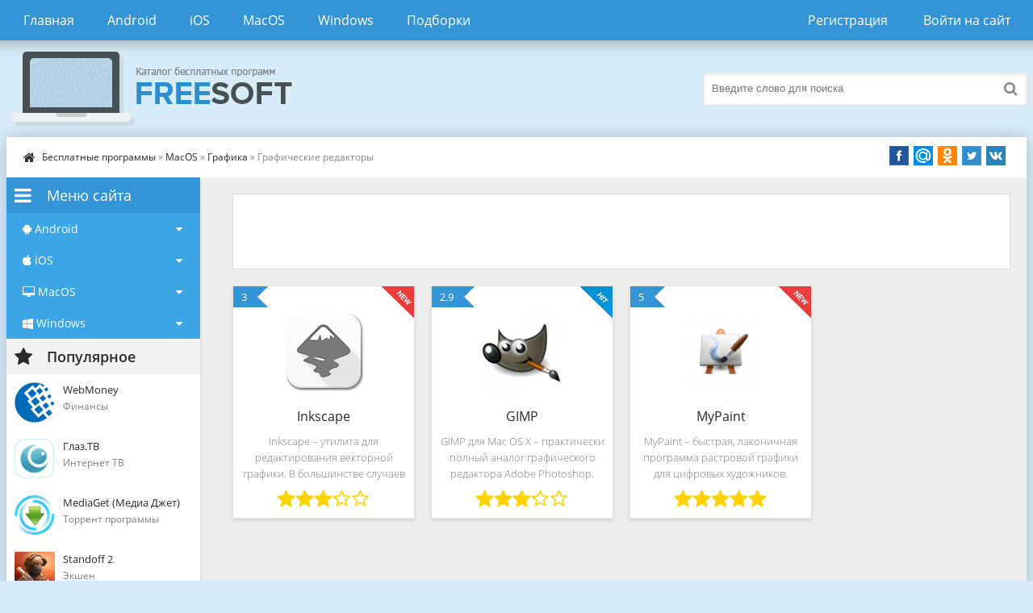

--- FILE ---
content_type: text/html; charset=utf-8
request_url: https://softbesplatno.net/macos/graphics-macos/graphic-editors-macos/
body_size: 7184
content:
<!DOCTYPE html>
<html lang="ru">
<head>
<title>Графические редакторы для MacOS</title>
<meta charset="utf-8">
<meta name="title" content="Графические редакторы для MacOS">
<meta name="description" content="ТОП подборка с лучшими бесплатными программами - редакторами графики на платформе macOS. Данные программы позволят вести обработку изображений и фото, рисовать и проводить ретушировку.">
<meta name="keywords" content="графические, редакторы, программы, macos, бесплатно">
<meta name="generator" content="DataLife Engine (https://dle-news.ru)">
<link rel="canonical" href="https://softbesplatno.net/macos/graphics-macos/graphic-editors-macos/">
<link rel="search" type="application/opensearchdescription+xml" title="Скачать бесплатно - программы для Android, iOS, Mac OS и Windows" href="https://softbesplatno.net/index.php?do=opensearch">
<link rel="preconnect" href="https://softbesplatno.net/" fetchpriority="high">
<meta property="twitter:card" content="summary">
<meta property="twitter:title" content="Графические редакторы для MacOS">
<meta property="twitter:description" content="ТОП подборка с лучшими бесплатными программами - редакторами графики на платформе macOS. Данные программы позволят вести обработку изображений и фото, рисовать и проводить ретушировку.">
<meta property="og:type" content="article">
<meta property="og:site_name" content="Скачать бесплатно - программы для Android, iOS, Mac OS и Windows">
<meta property="og:title" content="Графические редакторы для MacOS">
<meta property="og:description" content="ТОП подборка с лучшими бесплатными программами - редакторами графики на платформе macOS. Данные программы позволят вести обработку изображений и фото, рисовать и проводить ретушировку.">
<meta name="viewport" content="width=device-width, initial-scale=1.0" />
<link rel="shortcut icon" href="/templates/Default/images/favicon.png" />
<link async href="/engine/classes/min/index.php?f=/templates/Default/style/styles.css,/templates/Default/style/engine.css" rel="stylesheet" type="text/css" />
</head>

<body>

<div class="wrap">

	<div class="block center">
	
		<header class="header">
			<div class="h-one clearfix">
				<div class="btn-menu"><span class="fa fa-bars"></span></div>
				<ul class="h-menu clearfix">
					<li><a href="/">Главная</a></li>
					<li><a href="/android/">Android</a></li>
					<li><a href="/ios/">iOS</a></li>
					<li><a href="/macos/">MacOS</a></li>
					<li><a href="/windows/">Windows</a></li>
					<li><a href="/tags/">Подборки</a></li>
				</ul>
				<div class="btns-log">
				
					<a href="/?do=register">Регистрация</a>
					<div class="show-login">Войти на сайт</div>
				
				
				</div>
			</div>
			<div class="h-two clearfix">
				<a href="/" class="logo" title="На главную"><img width="400" height="100" class="lazy-loaded" data-src="/templates/Default/images/logo.png" alt="Free Soft" /></a>
				<div class="search-box">
					<form id="quicksearch" method="post">
						<input type="hidden" name="do" value="search" />
						<input type="hidden" name="subaction" value="search" />
						<div class="search-field">
							<input id="story" name="story" placeholder="Введите слово для поиска" type="text" />
							<button type="submit"><span class="fa fa-search"></span></button>
						</div>
					</form>
				</div>
			</div>
		</header>
		
		<!-- END HEADER -->
	
		<div class="cont">
		
			<div class="line fx-row fx-middle">
				<div class="spedbar-l-menu">
					<div class="speedbar nowrap"><span class="fa fa-home fa-lg"></span>
	<a href="https://softbesplatno.net/">Бесплатные программы</a> » <a href="https://softbesplatno.net/macos/">MacOS</a> » <a href="https://softbesplatno.net/macos/graphics-macos/">Графика</a> » Графические редакторы
</div>
				</div>
				<div class="share-box">
					<div class="share42init"></div>
				</div>
			</div>
			
			<div class="cols fx-row">
				
				<aside class="side">

					<!-- category -->
			                					<div class="side-box side-nav accordion">
						<div class="main-menu-bt"><span class="fa fa-bars"></span>Меню сайта</div>
						<div class="main-menu"><span class="fa fa-android"></span> Android<span class="menu-plus"><div><i class="right fa fa-caret-down"></i></div></span></div>
						<ul class="side-bc sub-menu">
					                <li><a href="/android/security-android/">Безопасность</a><span class="fn_item_count_cat"><div>45</div></span></li>
					                <li><a href="/android/graphics-android/">Графика</a><span class="fn_item_count_cat"><div>67</div></span></li>
					                <li><a href="/android/games-android/">Игры</a><span class="fn_item_count_cat"><div>581</div></span></li>
					                <li><a href="/android/internet-android/">Интернет</a><span class="fn_item_count_cat"><div>238</div></span></li>
					                <li><a href="/android/multimedia-android/">Мультимедиа</a><span class="fn_item_count_cat"><div>61</div></span></li>
					                <li><a href="/android/education-android/">Образование</a><span class="fn_item_count_cat"><div>28</div></span></li>
					                <li><a href="/android/productivity-android/">Работа</a><span class="fn_item_count_cat"><div>80</div></span></li>
					                <li><a href="/android/system-android/">Система</a><span class="fn_item_count_cat"><div>184</div></span></li>
						</ul>   
						<div class="main-menu"><span class="fa fa-apple"></span> iOS<span class="menu-plus"><div><i class="fa fa-caret-down"></i></div></span></div>
						<ul class="side-bc sub-menu">
					                <li><a href="/ios/security-ios/">Безопасность</a><span class="fn_item_count_cat"><div>2</div></span></li>
					                <li><a href="/ios/graphics-ios/">Графика</a><span class="fn_item_count_cat"><div>1</div></span></li>
					                <li><a href="/ios/games-ios/">Игры</a><span class="fn_item_count_cat"><div>12</div></span></li>
					                <li><a href="/ios/internet-ios/">Интернет</a><span class="fn_item_count_cat"><div>37</div></span></li>
					                <li><a href="/ios/multimedia-ios/">Мультимедиа</a><span class="fn_item_count_cat"><div>12</div></span></li>
					                <li><a href="/ios/productivity-ios/">Работа</a><span class="fn_item_count_cat"><div>7</div></span></li>
					                <li><a href="/ios/system-ios/">Система</a><span class="fn_item_count_cat"><div>2</div></span></li>
						</ul>  
						<div class="main-menu"><span class="fa fa-desktop"></span> MacOS<span class="menu-plus"><div><i class="fa fa-caret-down"></i></div></span></div>
						<ul class="side-bc sub-menu">
							<li><a href="/macos/security-macos/">Безопасность</a><span class="fn_item_count_cat"><div>6</div></span></li>
			                                <li><a href="/macos/graphics-macos/">Графика</a><span class="fn_item_count_cat"><div>8</div></span></li>
			                                <li><a href="/macos/games-macos/">Игры</a><span class="fn_item_count_cat"><div>6</div></span></li>
			                                <li><a href="/macos/internet-macos/">Интернет</a><span class="fn_item_count_cat"><div>40</div></span></li>
			                                <li><a href="/macos/multimedia-macos/">Мультимедиа</a><span class="fn_item_count_cat"><div>14</div></span></li>
			                                <li><a href="/macos/education-macos/">Образование</a><span class="fn_item_count_cat"><div>1</div></span></li>
			                                <li><a href="/macos/productivity-macos/">Работа</a><span class="fn_item_count_cat"><div>12</div></span></li>
			                                <li><a href="/macos/developers-macos/">Разработчикам</a><span class="fn_item_count_cat"><div>3</div></span></li>
			                                <li><a href="/macos/system-macos/">Система</a><span class="fn_item_count_cat"><div>10</div></span></li>
						</ul>  
						<div class="main-menu"><span class="fa fa-windows"></span> Windows<span class="menu-plus"><div><i class="fa fa-caret-down"></i></div></span></div>
						<ul class="side-bc sub-menu">
			                                <li><a href="/windows/security-windows/">Безопасность</a><span class="fn_item_count_cat"><div>51</div></span></li>
			                                <li><a href="/windows/graphics-windows/">Графика</a><span class="fn_item_count_cat"><div>63</div></span></li>
			                                <li><a href="/windows/games-windows/">Игры</a><span class="fn_item_count_cat"><div>120</div></span></li>
			                                <li><a href="/windows/internet-windows/">Интернет</a><span class="fn_item_count_cat"><div>171</div></span></li>
			                                <li><a href="/windows/multimedia-windows/">Мультимедиа</a><span class="fn_item_count_cat"><div>112</div></span></li>
			                                <li><a href="/windows/education-windows/">Образование</a><span class="fn_item_count_cat"><div>21</div></span></li>
			                                <li><a href="/windows/productivity-windows/">Работа</a><span class="fn_item_count_cat"><div>61</div></span></li>
			                                <li><a href="/windows/developers-windows/">Разработчикам</a><span class="fn_item_count_cat"><div>29</div></span></li>
						        <li><a href="/windows/system-windows/">Система</a><span class="fn_item_count_cat"><div>171</div></span></li>
						</ul>      
					</div>
			                <!--/ category -->
									
			  		<div class="side-box">
						<div class="side-bt"><span class="fa fa-star"></span>Популярное</div>
						<div class="side-bc">
							<a class="side-item" href="https://softbesplatno.net/1640-webmoney.html">
	<div class="side-title">WebMoney</div> 
	<div class="side-date nowrap">Финансы </div>
	<div class="side-img img-box">
		<img width="50" height="50" class="lazy-loaded" data-src="/uploads/posts/2021-03/1617141210_webmoney-logo.png" alt="WebMoney" />
	</div>
</a><a class="side-item" href="https://softbesplatno.net/228-glaztv.html">
	<div class="side-title">Глаз.ТВ</div> 
	<div class="side-date nowrap">Интернет ТВ</div>
	<div class="side-img img-box">
		<img width="50" height="50" class="lazy-loaded" data-src="/uploads/posts/2020-07/1594184479_glaz-tv-logo.png" alt="Глаз.ТВ" />
	</div>
</a><a class="side-item" href="https://softbesplatno.net/88-mediaget-media-dzhet.html">
	<div class="side-title">MediaGet (Медиа Джет)</div> 
	<div class="side-date nowrap">Торрент программы</div>
	<div class="side-img img-box">
		<img width="50" height="50" class="lazy-loaded" data-src="/uploads/posts/2020-05/1588723106_mediaget-logo.png" alt="MediaGet (Медиа Джет)" />
	</div>
</a><a class="side-item" href="https://softbesplatno.net/359-standoff-2.html">
	<div class="side-title">Standoff 2</div> 
	<div class="side-date nowrap">Экшен</div>
	<div class="side-img img-box">
		<img width="50" height="50" class="lazy-loaded" data-src="/uploads/posts/2020-07/1596018156_standoff-2-logo.png" alt="Standoff 2" />
	</div>
</a><a class="side-item" href="https://softbesplatno.net/1583-hill-climb-racing-2.html">
	<div class="side-title">Hill Climb Racing 2</div> 
	<div class="side-date nowrap">Гонки</div>
	<div class="side-img img-box">
		<img width="50" height="50" class="lazy-loaded" data-src="/uploads/posts/2021-03/1616617760_hill-climb-racing-2-logo.png" alt="Hill Climb Racing 2" />
	</div>
</a>
						</div>
					</div>
										
				</aside>
				
				<!-- END SIDE -->
				
				<main class="main">
					
		<div class="sect">
								<div class="sect-recl">
									<div class="ajax" id="site_header"></div>
								</div>
							</div>
					<section class="clearfix"></section>
					
					<div class="floats clearfix">
<div class="short">
	<div class="s-in hover  s-new ">
		<div class="s-rate-app">3</div>
		<img width="100" height="100" data-src="/uploads/posts/2021-02/1613204602_inkscape-logo.png" alt="Inkscape" class="lazy-loaded s-img" />
		<a class="s-title" href="https://softbesplatno.net/1388-inkscape.html">Inkscape</a>
		<div class="s-desc">Inkscape – утилита для редактирования векторной графики. В большинстве случаев софт предназначен для работы с форматом SVG. Описание программыСвоим пользователям программное обеспечение предоставляет</div>
		<div class="s-rate"><div class="rating">
		<ul class="unit-rating">
		<li class="current-rating" style="width:60%;">60</li>
		</ul>
</div></div>
		
	</div>
</div>
<div class="short">
	<div class="s-in hover   s-hit">
		<div class="s-rate-app">2.9</div>
		<img width="100" height="100" data-src="/uploads/posts/2020-12/1607244033_gimp-logo.png" alt="GIMP" class="lazy-loaded s-img" />
		<a class="s-title" href="https://softbesplatno.net/1045-gimp.html">GIMP</a>
		<div class="s-desc">GIMP для Mac OS X – практически полный аналог графического редактора Adobe Photoshop. Целевая аудитория приложения – любители и профессионалы, работающие с растровыми изображениями. Конкуренцию GIMP</div>
		<div class="s-rate"><div class="rating">
		<ul class="unit-rating">
		<li class="current-rating" style="width:60%;">60</li>
		</ul>
</div></div>
		
	</div>
</div>
<div class="short">
	<div class="s-in hover  s-new ">
		<div class="s-rate-app">5</div>
		<img width="100" height="100" data-src="/uploads/posts/2020-05/1588730443_mypaint-logo.png" alt="MyPaint" class="lazy-loaded s-img" />
		<a class="s-title" href="https://softbesplatno.net/132-mypaint.html">MyPaint</a>
		<div class="s-desc">MyPaint – быстрая, лаконичная программа растровой графики для цифровых художников. Среди особенностей софта стоит отметить безграничный холст, предельно простой пользовательский интерфейс и массу</div>
		<div class="s-rate"><div class="rating">
		<ul class="unit-rating">
		<li class="current-rating" style="width:100%;">100</li>
		</ul>
</div></div>
		
	</div>
</div></div>
					
					
								<section class="site-desc clearfix">
				
				
			</section>
				</main>
				
				<!-- END MAIN -->
				
			</div>
			
			<!-- END COLS -->
			
		</div>
		
		<!-- END CONT -->
		
		<footer class="footer fx-row">
			<div class="ft-left">
				<div><!--noindex-->Копирование любых материалов, запрещено!<!--/noindex--></div>
				<a href="/index.php?do=feedback">Обратная связь</a>
			</div>
			<div class="ft-right">
				© 2011-2026 - качай <a href="/" title="Бесплатные программы для Android, iOS, MacOS, Windows">бесплатные прогаммы</a> только у нас.
			</div>
		</footer>
		
		<!-- END FOOTER -->
		
	</div>
	
	<!-- END BLOCK -->

</div>

<!-- END WRAP -->

<!--noindex-->


	<div class="login-box" id="login-box" title="Авторизация">
		<form method="post">
			<input type="text" name="login_name" id="login_name" placeholder="Ваш логин"/>
			<input type="password" name="login_password" id="login_password" placeholder="Ваш пароль" />
			<button onclick="submit();" type="submit" title="Вход">Войти на сайт</button>
			<input name="login" type="hidden" id="login" value="submit" />
			<div class="lb-check">
				<input type="checkbox" name="login_not_save" id="login_not_save" value="1"/>
				<label for="login_not_save">Не запоминать меня</label> 
			</div>
			<div class="lb-lnk fx-row">
				<a href="https://softbesplatno.net/index.php?do=lostpassword">Забыли пароль?</a>
				<a href="/?do=register" class="log-register">Регистрация</a>
			</div>
		</form>
	
		
		
		
		
		
		
	
	</div>

<!--/noindex-->  
<link href="/engine/classes/min/index.php?f=engine/editor/css/default.css&amp;v=hwxuq" rel="stylesheet" type="text/css">
<script src="/engine/classes/min/index.php?g=general&amp;v=hwxuq"></script>
<script src="/engine/classes/min/index.php?f=engine/classes/js/jqueryui.js,engine/classes/js/dle_js.js,engine/classes/js/lazyload.js&amp;v=hwxuq" defer></script>
<script type="application/ld+json">{"@context":"https://schema.org","@graph":[{"@type":"BreadcrumbList","@context":"https://schema.org/","itemListElement":[{"@type":"ListItem","position":1,"item":{"@id":"https://softbesplatno.net/","name":"Бесплатные программы"}},{"@type":"ListItem","position":2,"item":{"@id":"https://softbesplatno.net/macos/","name":"MacOS"}},{"@type":"ListItem","position":3,"item":{"@id":"https://softbesplatno.net/macos/graphics-macos/","name":"Графика"}},{"@type":"ListItem","position":4,"item":{"@id":"https://softbesplatno.net/macos/graphics-macos/graphic-editors-macos/","name":"Графические редакторы"}}]}]}</script>
<script async type="text/javascript" src="/engine/classes/min/index.php?f=/templates/Default/js/ajax.js,/templates/Default/js/libs.js,/templates/Default/js/subscribe_news.js,/templates/Default/js/share42.js,/templates/Default/js/push.js"></script>
<script>
<!--
var dle_root       = '/';
var dle_admin      = '';
var dle_login_hash = 'a75407bdacdef41cef9a86b65f58f92e6d544578';
var dle_group      = 5;
var dle_link_type  = 1;
var dle_skin       = 'Default';
var dle_wysiwyg    = '0';
var quick_wysiwyg  = '1';
var dle_min_search = '4';
var dle_act_lang   = ["Да", "Нет", "Ввод", "Отмена", "Сохранить", "Удалить", "Загрузка. Пожалуйста, подождите..."];
var menu_short     = 'Быстрое редактирование';
var menu_full      = 'Полное редактирование';
var menu_profile   = 'Просмотр профиля';
var menu_send      = 'Отправить сообщение';
var menu_uedit     = 'Админцентр';
var dle_info       = 'Информация';
var dle_confirm    = 'Подтверждение';
var dle_prompt     = 'Ввод информации';
var dle_req_field  = ["Заполните поле с именем", "Заполните поле с сообщением", "Заполните поле с темой сообщения"];
var dle_del_agree  = 'Вы действительно хотите удалить? Данное действие невозможно будет отменить';
var dle_spam_agree = 'Вы действительно хотите отметить пользователя как спамера? Это приведёт к удалению всех его комментариев';
var dle_c_title    = 'Отправка жалобы';
var dle_complaint  = 'Укажите текст Вашей жалобы для администрации:';
var dle_mail       = 'Ваш e-mail:';
var dle_big_text   = 'Выделен слишком большой участок текста.';
var dle_orfo_title = 'Укажите комментарий для администрации к найденной ошибке на странице:';
var dle_p_send     = 'Отправить';
var dle_p_send_ok  = 'Уведомление успешно отправлено';
var dle_save_ok    = 'Изменения успешно сохранены. Обновить страницу?';
var dle_reply_title= 'Ответ на комментарий';
var dle_tree_comm  = '0';
var dle_del_news   = 'Удалить статью';
var dle_sub_agree  = 'Вы действительно хотите подписаться на комментарии к данной публикации?';
var dle_unsub_agree  = 'Вы действительно хотите отписаться от комментариев к данной публикации?';
var dle_captcha_type  = '1';
var dle_share_interesting  = ["Поделиться ссылкой на выделенный текст", "Twitter", "Facebook", "Вконтакте", "Прямая ссылка:", "Нажмите правой клавишей мыши и выберите «Копировать ссылку»"];
var DLEPlayerLang     = {prev: 'Предыдущий',next: 'Следующий',play: 'Воспроизвести',pause: 'Пауза',mute: 'Выключить звук', unmute: 'Включить звук', settings: 'Настройки', enterFullscreen: 'На полный экран', exitFullscreen: 'Выключить полноэкранный режим', speed: 'Скорость', normal: 'Обычная', quality: 'Качество', pip: 'Режим PiP'};
var DLEGalleryLang    = {CLOSE: 'Закрыть (Esc)', NEXT: 'Следующее изображение', PREV: 'Предыдущее изображение', ERROR: 'Внимание! Обнаружена ошибка', IMAGE_ERROR: 'Не удалось загрузить изображение', TOGGLE_SLIDESHOW: 'Просмотр слайдшоу',TOGGLE_FULLSCREEN: 'Полноэкранный режим', TOGGLE_THUMBS: 'Включить / Выключить уменьшенные копии', ITERATEZOOM: 'Увеличить / Уменьшить', DOWNLOAD: 'Скачать изображение' };
var DLEGalleryMode    = 0;
var DLELazyMode       = 1;
var allow_dle_delete_news   = false;

//-->
</script>
<script>
    (function () {

        var loadedTLAnalytics = false,
                timerId;

	// --- Проверка Yandex.Metrika --- //
        if (navigator.userAgent.indexOf('YandexMetrika') > -1) {
            loadTLAnalytics();
        } else {
            window.addEventListener('scroll', loadTLAnalytics, {passive: true});
            window.addEventListener('touchstart', loadTLAnalytics, {passive: true});
            document.addEventListener('mouseenter', loadTLAnalytics, {passive: true});
            document.addEventListener('click', loadTLAnalytics, {passive: true});
            document.addEventListener('DOMContentLoaded', loadFallback, {passive: true});
        }
	// --- Конец проверки Yandex.Metrika --- //


        function loadFallback() {
            timerId = setTimeout(loadTLAnalytics, 5000);
        }

        function loadTLAnalytics(e) {
            if (e && e.type) {
                console.log(e.type);
            } else {
                console.log('DOMContentLoaded');
            }

            if (loadedTLAnalytics) {
                return;
            }

            setTimeout(
                    function () {

			// --- Google Analytics START --- //
                        var analyticsId = "G-RV0BBWYWPZ";
                        var a = document.createElement("script");
                        function e() {
                            dataLayer.push(arguments);
                        }
                        (a.src = "https://www.googletagmanager.com/gtag/js?id=" + analyticsId),
                                (a.async = !0),
                                document.getElementsByTagName("head")[0].appendChild(a),
                                (window.dataLayer = window.dataLayer || []),
                                e("js", new Date()),
                                e("config", analyticsId),
                                console.log("gtag start");
			// --- Google Analytics END --- //

			// --- LiveInternet START --- //
                        var liId = "licnt601C", mya = document.createElement("a");
                        mya.href = "//www.liveinternet.ru/click", mya.target = "_blank";
                        var myimg = document.createElement("img");
                        myimg.id = liId, myimg.width = "31", myimg.height = "31", myimg.style = "border:0", myimg.title = "LiveInternet", myimg.src = "[data-uri]", myimg.alt = "";
                        var mydiv = document.createElement("div");
                        mydiv.style = "display:none", mydiv.id = "div_" + liId, mydiv.appendChild(mya), mya.appendChild(myimg), document.getElementsByTagName("body")[0].appendChild(mydiv), function (e, t) {
                            e.getElementById(liId).src = "https://counter.yadro.ru/hit?t38.1;r" + escape(e.referrer) + (void 0 === t ? "" : ";s" + t.width + "*" + t.height + "*" + (t.colorDepth ? t.colorDepth : t.pixelDepth)) + ";u" + escape(e.URL) + ";h" + escape(e.title.substring(0, 150)) + ";" + Math.random()
                        }(document, screen), console.log("liru start");
			// --- LiveInternet END --- //
	
			// --- Yandex.Metrika START --- //
                        var metricaId = 23927071;
                        (function (m, e, t, r, i, k, a) {
                            m[i] = m[i] || function () {
                                (m[i].a = m[i].a || []).push(arguments)
                            };
                            m[i].l = 1 * new Date();
                            for (var j = 0; j < document.scripts.length; j++) {
                                if (document.scripts[j].src === r) {
                                    return;
                                }
                            }
                            k = e.createElement(t), a = e.getElementsByTagName(t)[0], k.async = 1, k.src = r, a.parentNode.insertBefore(k, a)
                        })(window, document, "script", "https://cdn.jsdelivr.net/npm/yandex-metrica-watch/tag.js", "ym");
                        ym(metricaId, "init", {clickmap: true, trackLinks: true, accurateTrackBounce: true, triggerEvent: true});
                        console.log("ym start");
			// --- Yandex.Metrika END --- //

                    },
                    100
                    );
            loadedTLAnalytics = true;
            clearTimeout(timerId);
            window.removeEventListener('scroll', loadTLAnalytics, {passive: true});
            window.removeEventListener('touchstart', loadTLAnalytics, {passive: true});
            document.removeEventListener('mouseenter', loadTLAnalytics);
            document.removeEventListener('click', loadTLAnalytics);
            document.removeEventListener('DOMContentLoaded', loadFallback);
        }
    })()
</script>
</body>
</html>
<!-- DataLife Engine Copyright SoftNews Media Group (https://dle-news.ru) -->
